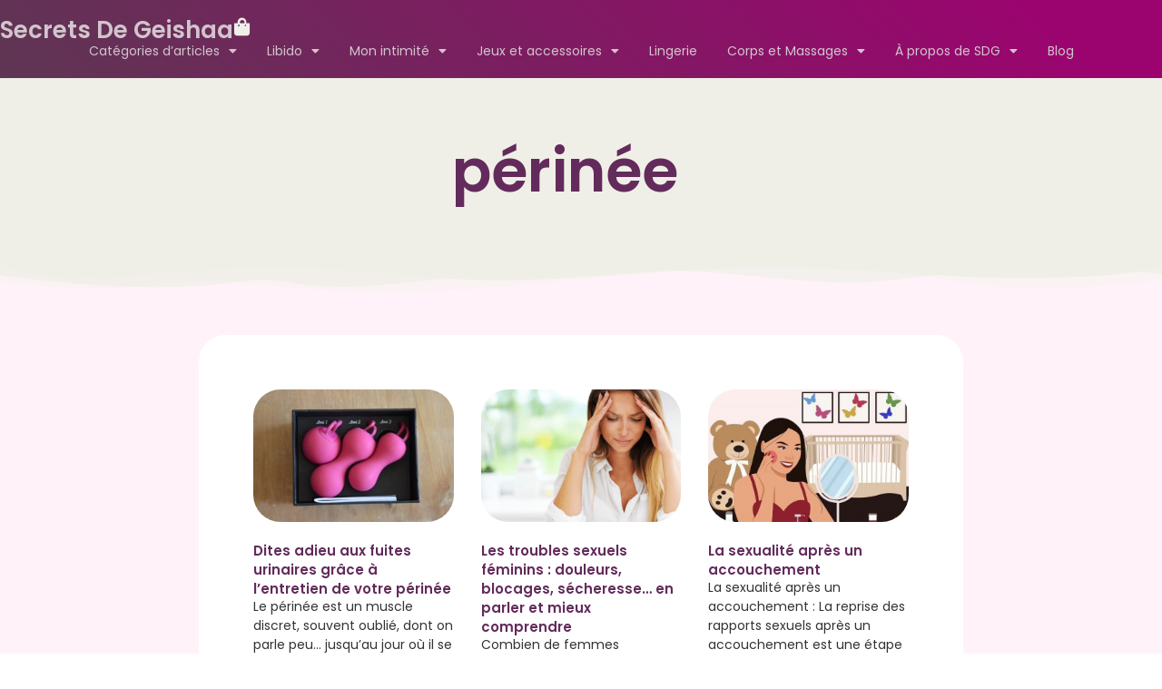

--- FILE ---
content_type: text/html; charset=UTF-8
request_url: https://blog.secretsdegeishaa.com/tag/perinee/
body_size: 15386
content:
<!doctype html>
<html lang="en-US">
<head>
	<meta charset="UTF-8">
	<meta name="viewport" content="width=device-width, initial-scale=1">
	<link rel="profile" href="https://gmpg.org/xfn/11">
	<meta name='robots' content='index, follow, max-image-preview:large, max-snippet:-1, max-video-preview:-1' />

	<!-- This site is optimized with the Yoast SEO plugin v26.8 - https://yoast.com/product/yoast-seo-wordpress/ -->
	<title>Archives des périnée - Secrets de Geishaa</title>
	<link rel="canonical" href="https://blog.secretsdegeishaa.com/tag/perinee/" />
	<link rel="next" href="https://blog.secretsdegeishaa.com/tag/perinee/page/2/" />
	<meta property="og:locale" content="en_US" />
	<meta property="og:type" content="article" />
	<meta property="og:title" content="Archives des périnée - Secrets de Geishaa" />
	<meta property="og:url" content="https://blog.secretsdegeishaa.com/tag/perinee/" />
	<meta property="og:site_name" content="Secrets de Geishaa" />
	<meta name="twitter:card" content="summary_large_image" />
	<script type="application/ld+json" class="yoast-schema-graph">{"@context":"https://schema.org","@graph":[{"@type":"CollectionPage","@id":"https://blog.secretsdegeishaa.com/tag/perinee/","url":"https://blog.secretsdegeishaa.com/tag/perinee/","name":"Archives des périnée - Secrets de Geishaa","isPartOf":{"@id":"https://blog.secretsdegeishaa.com/#website"},"primaryImageOfPage":{"@id":"https://blog.secretsdegeishaa.com/tag/perinee/#primaryimage"},"image":{"@id":"https://blog.secretsdegeishaa.com/tag/perinee/#primaryimage"},"thumbnailUrl":"https://blog.secretsdegeishaa.com/wp-content/uploads/2021/03/c90a2e401462e4b207b936b6a1ef4749.jpg","breadcrumb":{"@id":"https://blog.secretsdegeishaa.com/tag/perinee/#breadcrumb"},"inLanguage":"en-US"},{"@type":"ImageObject","inLanguage":"en-US","@id":"https://blog.secretsdegeishaa.com/tag/perinee/#primaryimage","url":"https://blog.secretsdegeishaa.com/wp-content/uploads/2021/03/c90a2e401462e4b207b936b6a1ef4749.jpg","contentUrl":"https://blog.secretsdegeishaa.com/wp-content/uploads/2021/03/c90a2e401462e4b207b936b6a1ef4749.jpg","width":564,"height":373},{"@type":"BreadcrumbList","@id":"https://blog.secretsdegeishaa.com/tag/perinee/#breadcrumb","itemListElement":[{"@type":"ListItem","position":1,"name":"Accueil","item":"https://blog.secretsdegeishaa.com/"},{"@type":"ListItem","position":2,"name":"périnée"}]},{"@type":"WebSite","@id":"https://blog.secretsdegeishaa.com/#website","url":"https://blog.secretsdegeishaa.com/","name":"Secrets de Geishaa","description":"Pimentez votre sexualité avec nos idées et accessoires intime","publisher":{"@id":"https://blog.secretsdegeishaa.com/#organization"},"potentialAction":[{"@type":"SearchAction","target":{"@type":"EntryPoint","urlTemplate":"https://blog.secretsdegeishaa.com/?s={search_term_string}"},"query-input":{"@type":"PropertyValueSpecification","valueRequired":true,"valueName":"search_term_string"}}],"inLanguage":"en-US"},{"@type":"Organization","@id":"https://blog.secretsdegeishaa.com/#organization","name":"Secrets de Geishaa","url":"https://blog.secretsdegeishaa.com/","logo":{"@type":"ImageObject","inLanguage":"en-US","@id":"https://blog.secretsdegeishaa.com/#/schema/logo/image/","url":"https://blog.secretsdegeishaa.com/wp-content/uploads/2021/03/logo.png","contentUrl":"https://blog.secretsdegeishaa.com/wp-content/uploads/2021/03/logo.png","width":200,"height":70,"caption":"Secrets de Geishaa"},"image":{"@id":"https://blog.secretsdegeishaa.com/#/schema/logo/image/"},"sameAs":["https://www.facebook.com/Secrets-de-geishas-192023174649903","https://www.instagram.com/secrets_de_geishaa/"]}]}</script>
	<!-- / Yoast SEO plugin. -->


<link rel="alternate" type="application/rss+xml" title="Secrets de Geishaa &raquo; Feed" href="https://blog.secretsdegeishaa.com/feed/" />
<link rel="alternate" type="application/rss+xml" title="Secrets de Geishaa &raquo; périnée Tag Feed" href="https://blog.secretsdegeishaa.com/tag/perinee/feed/" />
<style id='wp-img-auto-sizes-contain-inline-css'>
img:is([sizes=auto i],[sizes^="auto," i]){contain-intrinsic-size:3000px 1500px}
/*# sourceURL=wp-img-auto-sizes-contain-inline-css */
</style>
<style id='wp-emoji-styles-inline-css'>

	img.wp-smiley, img.emoji {
		display: inline !important;
		border: none !important;
		box-shadow: none !important;
		height: 1em !important;
		width: 1em !important;
		margin: 0 0.07em !important;
		vertical-align: -0.1em !important;
		background: none !important;
		padding: 0 !important;
	}
/*# sourceURL=wp-emoji-styles-inline-css */
</style>
<link rel='stylesheet' id='wp-block-library-css' href='https://blog.secretsdegeishaa.com/wp-includes/css/dist/block-library/style.min.css?ver=6.9' media='all' />
<style id='global-styles-inline-css'>
:root{--wp--preset--aspect-ratio--square: 1;--wp--preset--aspect-ratio--4-3: 4/3;--wp--preset--aspect-ratio--3-4: 3/4;--wp--preset--aspect-ratio--3-2: 3/2;--wp--preset--aspect-ratio--2-3: 2/3;--wp--preset--aspect-ratio--16-9: 16/9;--wp--preset--aspect-ratio--9-16: 9/16;--wp--preset--color--black: #000000;--wp--preset--color--cyan-bluish-gray: #abb8c3;--wp--preset--color--white: #ffffff;--wp--preset--color--pale-pink: #f78da7;--wp--preset--color--vivid-red: #cf2e2e;--wp--preset--color--luminous-vivid-orange: #ff6900;--wp--preset--color--luminous-vivid-amber: #fcb900;--wp--preset--color--light-green-cyan: #7bdcb5;--wp--preset--color--vivid-green-cyan: #00d084;--wp--preset--color--pale-cyan-blue: #8ed1fc;--wp--preset--color--vivid-cyan-blue: #0693e3;--wp--preset--color--vivid-purple: #9b51e0;--wp--preset--gradient--vivid-cyan-blue-to-vivid-purple: linear-gradient(135deg,rgb(6,147,227) 0%,rgb(155,81,224) 100%);--wp--preset--gradient--light-green-cyan-to-vivid-green-cyan: linear-gradient(135deg,rgb(122,220,180) 0%,rgb(0,208,130) 100%);--wp--preset--gradient--luminous-vivid-amber-to-luminous-vivid-orange: linear-gradient(135deg,rgb(252,185,0) 0%,rgb(255,105,0) 100%);--wp--preset--gradient--luminous-vivid-orange-to-vivid-red: linear-gradient(135deg,rgb(255,105,0) 0%,rgb(207,46,46) 100%);--wp--preset--gradient--very-light-gray-to-cyan-bluish-gray: linear-gradient(135deg,rgb(238,238,238) 0%,rgb(169,184,195) 100%);--wp--preset--gradient--cool-to-warm-spectrum: linear-gradient(135deg,rgb(74,234,220) 0%,rgb(151,120,209) 20%,rgb(207,42,186) 40%,rgb(238,44,130) 60%,rgb(251,105,98) 80%,rgb(254,248,76) 100%);--wp--preset--gradient--blush-light-purple: linear-gradient(135deg,rgb(255,206,236) 0%,rgb(152,150,240) 100%);--wp--preset--gradient--blush-bordeaux: linear-gradient(135deg,rgb(254,205,165) 0%,rgb(254,45,45) 50%,rgb(107,0,62) 100%);--wp--preset--gradient--luminous-dusk: linear-gradient(135deg,rgb(255,203,112) 0%,rgb(199,81,192) 50%,rgb(65,88,208) 100%);--wp--preset--gradient--pale-ocean: linear-gradient(135deg,rgb(255,245,203) 0%,rgb(182,227,212) 50%,rgb(51,167,181) 100%);--wp--preset--gradient--electric-grass: linear-gradient(135deg,rgb(202,248,128) 0%,rgb(113,206,126) 100%);--wp--preset--gradient--midnight: linear-gradient(135deg,rgb(2,3,129) 0%,rgb(40,116,252) 100%);--wp--preset--font-size--small: 13px;--wp--preset--font-size--medium: 20px;--wp--preset--font-size--large: 36px;--wp--preset--font-size--x-large: 42px;--wp--preset--spacing--20: 0.44rem;--wp--preset--spacing--30: 0.67rem;--wp--preset--spacing--40: 1rem;--wp--preset--spacing--50: 1.5rem;--wp--preset--spacing--60: 2.25rem;--wp--preset--spacing--70: 3.38rem;--wp--preset--spacing--80: 5.06rem;--wp--preset--shadow--natural: 6px 6px 9px rgba(0, 0, 0, 0.2);--wp--preset--shadow--deep: 12px 12px 50px rgba(0, 0, 0, 0.4);--wp--preset--shadow--sharp: 6px 6px 0px rgba(0, 0, 0, 0.2);--wp--preset--shadow--outlined: 6px 6px 0px -3px rgb(255, 255, 255), 6px 6px rgb(0, 0, 0);--wp--preset--shadow--crisp: 6px 6px 0px rgb(0, 0, 0);}:root { --wp--style--global--content-size: 800px;--wp--style--global--wide-size: 1200px; }:where(body) { margin: 0; }.wp-site-blocks > .alignleft { float: left; margin-right: 2em; }.wp-site-blocks > .alignright { float: right; margin-left: 2em; }.wp-site-blocks > .aligncenter { justify-content: center; margin-left: auto; margin-right: auto; }:where(.wp-site-blocks) > * { margin-block-start: 24px; margin-block-end: 0; }:where(.wp-site-blocks) > :first-child { margin-block-start: 0; }:where(.wp-site-blocks) > :last-child { margin-block-end: 0; }:root { --wp--style--block-gap: 24px; }:root :where(.is-layout-flow) > :first-child{margin-block-start: 0;}:root :where(.is-layout-flow) > :last-child{margin-block-end: 0;}:root :where(.is-layout-flow) > *{margin-block-start: 24px;margin-block-end: 0;}:root :where(.is-layout-constrained) > :first-child{margin-block-start: 0;}:root :where(.is-layout-constrained) > :last-child{margin-block-end: 0;}:root :where(.is-layout-constrained) > *{margin-block-start: 24px;margin-block-end: 0;}:root :where(.is-layout-flex){gap: 24px;}:root :where(.is-layout-grid){gap: 24px;}.is-layout-flow > .alignleft{float: left;margin-inline-start: 0;margin-inline-end: 2em;}.is-layout-flow > .alignright{float: right;margin-inline-start: 2em;margin-inline-end: 0;}.is-layout-flow > .aligncenter{margin-left: auto !important;margin-right: auto !important;}.is-layout-constrained > .alignleft{float: left;margin-inline-start: 0;margin-inline-end: 2em;}.is-layout-constrained > .alignright{float: right;margin-inline-start: 2em;margin-inline-end: 0;}.is-layout-constrained > .aligncenter{margin-left: auto !important;margin-right: auto !important;}.is-layout-constrained > :where(:not(.alignleft):not(.alignright):not(.alignfull)){max-width: var(--wp--style--global--content-size);margin-left: auto !important;margin-right: auto !important;}.is-layout-constrained > .alignwide{max-width: var(--wp--style--global--wide-size);}body .is-layout-flex{display: flex;}.is-layout-flex{flex-wrap: wrap;align-items: center;}.is-layout-flex > :is(*, div){margin: 0;}body .is-layout-grid{display: grid;}.is-layout-grid > :is(*, div){margin: 0;}body{padding-top: 0px;padding-right: 0px;padding-bottom: 0px;padding-left: 0px;}a:where(:not(.wp-element-button)){text-decoration: underline;}:root :where(.wp-element-button, .wp-block-button__link){background-color: #32373c;border-width: 0;color: #fff;font-family: inherit;font-size: inherit;font-style: inherit;font-weight: inherit;letter-spacing: inherit;line-height: inherit;padding-top: calc(0.667em + 2px);padding-right: calc(1.333em + 2px);padding-bottom: calc(0.667em + 2px);padding-left: calc(1.333em + 2px);text-decoration: none;text-transform: inherit;}.has-black-color{color: var(--wp--preset--color--black) !important;}.has-cyan-bluish-gray-color{color: var(--wp--preset--color--cyan-bluish-gray) !important;}.has-white-color{color: var(--wp--preset--color--white) !important;}.has-pale-pink-color{color: var(--wp--preset--color--pale-pink) !important;}.has-vivid-red-color{color: var(--wp--preset--color--vivid-red) !important;}.has-luminous-vivid-orange-color{color: var(--wp--preset--color--luminous-vivid-orange) !important;}.has-luminous-vivid-amber-color{color: var(--wp--preset--color--luminous-vivid-amber) !important;}.has-light-green-cyan-color{color: var(--wp--preset--color--light-green-cyan) !important;}.has-vivid-green-cyan-color{color: var(--wp--preset--color--vivid-green-cyan) !important;}.has-pale-cyan-blue-color{color: var(--wp--preset--color--pale-cyan-blue) !important;}.has-vivid-cyan-blue-color{color: var(--wp--preset--color--vivid-cyan-blue) !important;}.has-vivid-purple-color{color: var(--wp--preset--color--vivid-purple) !important;}.has-black-background-color{background-color: var(--wp--preset--color--black) !important;}.has-cyan-bluish-gray-background-color{background-color: var(--wp--preset--color--cyan-bluish-gray) !important;}.has-white-background-color{background-color: var(--wp--preset--color--white) !important;}.has-pale-pink-background-color{background-color: var(--wp--preset--color--pale-pink) !important;}.has-vivid-red-background-color{background-color: var(--wp--preset--color--vivid-red) !important;}.has-luminous-vivid-orange-background-color{background-color: var(--wp--preset--color--luminous-vivid-orange) !important;}.has-luminous-vivid-amber-background-color{background-color: var(--wp--preset--color--luminous-vivid-amber) !important;}.has-light-green-cyan-background-color{background-color: var(--wp--preset--color--light-green-cyan) !important;}.has-vivid-green-cyan-background-color{background-color: var(--wp--preset--color--vivid-green-cyan) !important;}.has-pale-cyan-blue-background-color{background-color: var(--wp--preset--color--pale-cyan-blue) !important;}.has-vivid-cyan-blue-background-color{background-color: var(--wp--preset--color--vivid-cyan-blue) !important;}.has-vivid-purple-background-color{background-color: var(--wp--preset--color--vivid-purple) !important;}.has-black-border-color{border-color: var(--wp--preset--color--black) !important;}.has-cyan-bluish-gray-border-color{border-color: var(--wp--preset--color--cyan-bluish-gray) !important;}.has-white-border-color{border-color: var(--wp--preset--color--white) !important;}.has-pale-pink-border-color{border-color: var(--wp--preset--color--pale-pink) !important;}.has-vivid-red-border-color{border-color: var(--wp--preset--color--vivid-red) !important;}.has-luminous-vivid-orange-border-color{border-color: var(--wp--preset--color--luminous-vivid-orange) !important;}.has-luminous-vivid-amber-border-color{border-color: var(--wp--preset--color--luminous-vivid-amber) !important;}.has-light-green-cyan-border-color{border-color: var(--wp--preset--color--light-green-cyan) !important;}.has-vivid-green-cyan-border-color{border-color: var(--wp--preset--color--vivid-green-cyan) !important;}.has-pale-cyan-blue-border-color{border-color: var(--wp--preset--color--pale-cyan-blue) !important;}.has-vivid-cyan-blue-border-color{border-color: var(--wp--preset--color--vivid-cyan-blue) !important;}.has-vivid-purple-border-color{border-color: var(--wp--preset--color--vivid-purple) !important;}.has-vivid-cyan-blue-to-vivid-purple-gradient-background{background: var(--wp--preset--gradient--vivid-cyan-blue-to-vivid-purple) !important;}.has-light-green-cyan-to-vivid-green-cyan-gradient-background{background: var(--wp--preset--gradient--light-green-cyan-to-vivid-green-cyan) !important;}.has-luminous-vivid-amber-to-luminous-vivid-orange-gradient-background{background: var(--wp--preset--gradient--luminous-vivid-amber-to-luminous-vivid-orange) !important;}.has-luminous-vivid-orange-to-vivid-red-gradient-background{background: var(--wp--preset--gradient--luminous-vivid-orange-to-vivid-red) !important;}.has-very-light-gray-to-cyan-bluish-gray-gradient-background{background: var(--wp--preset--gradient--very-light-gray-to-cyan-bluish-gray) !important;}.has-cool-to-warm-spectrum-gradient-background{background: var(--wp--preset--gradient--cool-to-warm-spectrum) !important;}.has-blush-light-purple-gradient-background{background: var(--wp--preset--gradient--blush-light-purple) !important;}.has-blush-bordeaux-gradient-background{background: var(--wp--preset--gradient--blush-bordeaux) !important;}.has-luminous-dusk-gradient-background{background: var(--wp--preset--gradient--luminous-dusk) !important;}.has-pale-ocean-gradient-background{background: var(--wp--preset--gradient--pale-ocean) !important;}.has-electric-grass-gradient-background{background: var(--wp--preset--gradient--electric-grass) !important;}.has-midnight-gradient-background{background: var(--wp--preset--gradient--midnight) !important;}.has-small-font-size{font-size: var(--wp--preset--font-size--small) !important;}.has-medium-font-size{font-size: var(--wp--preset--font-size--medium) !important;}.has-large-font-size{font-size: var(--wp--preset--font-size--large) !important;}.has-x-large-font-size{font-size: var(--wp--preset--font-size--x-large) !important;}
:root :where(.wp-block-pullquote){font-size: 1.5em;line-height: 1.6;}
/*# sourceURL=global-styles-inline-css */
</style>
<link rel='stylesheet' id='contact-form-7-css' href='https://blog.secretsdegeishaa.com/wp-content/plugins/contact-form-7/includes/css/styles.css?ver=6.1.4' media='all' />
<link rel='stylesheet' id='wpa-css-css' href='https://blog.secretsdegeishaa.com/wp-content/plugins/honeypot/includes/css/wpa.css?ver=2.3.04' media='all' />
<link rel='stylesheet' id='hello-elementor-css' href='https://blog.secretsdegeishaa.com/wp-content/themes/hello-elementor/assets/css/reset.css?ver=3.4.5' media='all' />
<link rel='stylesheet' id='hello-elementor-theme-style-css' href='https://blog.secretsdegeishaa.com/wp-content/themes/hello-elementor/assets/css/theme.css?ver=3.4.5' media='all' />
<link rel='stylesheet' id='hello-elementor-header-footer-css' href='https://blog.secretsdegeishaa.com/wp-content/themes/hello-elementor/assets/css/header-footer.css?ver=3.4.5' media='all' />
<link rel='stylesheet' id='elementor-frontend-css' href='https://blog.secretsdegeishaa.com/wp-content/plugins/elementor/assets/css/frontend.min.css?ver=3.34.2' media='all' />
<link rel='stylesheet' id='widget-heading-css' href='https://blog.secretsdegeishaa.com/wp-content/plugins/elementor/assets/css/widget-heading.min.css?ver=3.34.2' media='all' />
<link rel='stylesheet' id='widget-nav-menu-css' href='https://blog.secretsdegeishaa.com/wp-content/plugins/elementor-pro/assets/css/widget-nav-menu.min.css?ver=3.31.2' media='all' />
<link rel='stylesheet' id='widget-posts-css' href='https://blog.secretsdegeishaa.com/wp-content/plugins/elementor-pro/assets/css/widget-posts.min.css?ver=3.31.2' media='all' />
<link rel='stylesheet' id='e-shapes-css' href='https://blog.secretsdegeishaa.com/wp-content/plugins/elementor/assets/css/conditionals/shapes.min.css?ver=3.34.2' media='all' />
<link rel='stylesheet' id='elementor-icons-css' href='https://blog.secretsdegeishaa.com/wp-content/plugins/elementor/assets/lib/eicons/css/elementor-icons.min.css?ver=5.46.0' media='all' />
<link rel='stylesheet' id='elementor-post-3223-css' href='https://blog.secretsdegeishaa.com/wp-content/uploads/elementor/css/post-3223.css?ver=1769124248' media='all' />
<link rel='stylesheet' id='elementor-post-3613-css' href='https://blog.secretsdegeishaa.com/wp-content/uploads/elementor/css/post-3613.css?ver=1769124249' media='all' />
<link rel='stylesheet' id='elementor-post-3683-css' href='https://blog.secretsdegeishaa.com/wp-content/uploads/elementor/css/post-3683.css?ver=1769124249' media='all' />
<link rel='stylesheet' id='elementor-gf-poppins-css' href='https://fonts.googleapis.com/css?family=Poppins:100,100italic,200,200italic,300,300italic,400,400italic,500,500italic,600,600italic,700,700italic,800,800italic,900,900italic&#038;display=auto' media='all' />
<link rel='stylesheet' id='elementor-icons-shared-0-css' href='https://blog.secretsdegeishaa.com/wp-content/plugins/elementor/assets/lib/font-awesome/css/fontawesome.min.css?ver=5.15.3' media='all' />
<link rel='stylesheet' id='elementor-icons-fa-solid-css' href='https://blog.secretsdegeishaa.com/wp-content/plugins/elementor/assets/lib/font-awesome/css/solid.min.css?ver=5.15.3' media='all' />
<script src="https://blog.secretsdegeishaa.com/wp-includes/js/jquery/jquery.min.js?ver=3.7.1" id="jquery-core-js"></script>
<script src="https://blog.secretsdegeishaa.com/wp-includes/js/jquery/jquery-migrate.min.js?ver=3.4.1" id="jquery-migrate-js"></script>
<link rel="https://api.w.org/" href="https://blog.secretsdegeishaa.com/wp-json/" /><link rel="alternate" title="JSON" type="application/json" href="https://blog.secretsdegeishaa.com/wp-json/wp/v2/tags/134" /><link rel="EditURI" type="application/rsd+xml" title="RSD" href="https://blog.secretsdegeishaa.com/xmlrpc.php?rsd" />
<meta name="generator" content="WordPress 6.9" />
<meta name="generator" content="Elementor 3.34.2; features: additional_custom_breakpoints; settings: css_print_method-external, google_font-enabled, font_display-auto">
			<style>
				.e-con.e-parent:nth-of-type(n+4):not(.e-lazyloaded):not(.e-no-lazyload),
				.e-con.e-parent:nth-of-type(n+4):not(.e-lazyloaded):not(.e-no-lazyload) * {
					background-image: none !important;
				}
				@media screen and (max-height: 1024px) {
					.e-con.e-parent:nth-of-type(n+3):not(.e-lazyloaded):not(.e-no-lazyload),
					.e-con.e-parent:nth-of-type(n+3):not(.e-lazyloaded):not(.e-no-lazyload) * {
						background-image: none !important;
					}
				}
				@media screen and (max-height: 640px) {
					.e-con.e-parent:nth-of-type(n+2):not(.e-lazyloaded):not(.e-no-lazyload),
					.e-con.e-parent:nth-of-type(n+2):not(.e-lazyloaded):not(.e-no-lazyload) * {
						background-image: none !important;
					}
				}
			</style>
			<link rel="icon" href="https://blog.secretsdegeishaa.com/wp-content/uploads/2021/03/cropped-favicon-100x100.png" sizes="32x32" />
<link rel="icon" href="https://blog.secretsdegeishaa.com/wp-content/uploads/2021/03/cropped-favicon-300x300.png" sizes="192x192" />
<link rel="apple-touch-icon" href="https://blog.secretsdegeishaa.com/wp-content/uploads/2021/03/cropped-favicon-180x180.png" />
<meta name="msapplication-TileImage" content="https://blog.secretsdegeishaa.com/wp-content/uploads/2021/03/cropped-favicon-300x300.png" />
</head>
<body class="archive tag tag-perinee tag-134 wp-embed-responsive wp-theme-hello-elementor hello-elementor-default elementor-page-3683 elementor-default elementor-template-full-width elementor-kit-3223">


<a class="skip-link screen-reader-text" href="#content">Skip to content</a>

		<header data-elementor-type="header" data-elementor-id="3613" class="elementor elementor-3613 elementor-location-header" data-elementor-post-type="elementor_library">
			<div class="elementor-element elementor-element-f7f0a2b e-con-full e-flex e-con e-parent" data-id="f7f0a2b" data-element_type="container" data-settings="{&quot;background_background&quot;:&quot;gradient&quot;}">
		<div class="elementor-element elementor-element-152e321 e-con-full e-flex e-con e-child" data-id="152e321" data-element_type="container">
		<div class="elementor-element elementor-element-891ae77 e-con-full e-flex e-con e-child" data-id="891ae77" data-element_type="container">
				<div class="elementor-element elementor-element-b23e46a elementor-widget elementor-widget-heading" data-id="b23e46a" data-element_type="widget" data-widget_type="heading.default">
				<div class="elementor-widget-container">
					<h2 class="elementor-heading-title elementor-size-default"><a href="https://blog.secretsdegeishaa.com/">Secrets De Geishaa</a></h2>				</div>
				</div>
				<div class="elementor-element elementor-element-d931bcc elementor-view-default elementor-widget elementor-widget-icon" data-id="d931bcc" data-element_type="widget" data-widget_type="icon.default">
				<div class="elementor-widget-container">
							<div class="elementor-icon-wrapper">
			<a class="elementor-icon" href="https://secretsdegeishaa.com/cart">
			<i aria-hidden="true" class="fas fa-shopping-bag"></i>			</a>
		</div>
						</div>
				</div>
				</div>
				<div class="elementor-element elementor-element-6a91f19 elementor-nav-menu__align-center elementor-nav-menu--stretch elementor-nav-menu__text-align-center elementor-nav-menu--dropdown-tablet elementor-nav-menu--toggle elementor-nav-menu--burger elementor-widget elementor-widget-nav-menu" data-id="6a91f19" data-element_type="widget" data-settings="{&quot;full_width&quot;:&quot;stretch&quot;,&quot;layout&quot;:&quot;horizontal&quot;,&quot;submenu_icon&quot;:{&quot;value&quot;:&quot;&lt;i class=\&quot;fas fa-caret-down\&quot;&gt;&lt;\/i&gt;&quot;,&quot;library&quot;:&quot;fa-solid&quot;},&quot;toggle&quot;:&quot;burger&quot;}" data-widget_type="nav-menu.default">
				<div class="elementor-widget-container">
								<nav aria-label="Menu" class="elementor-nav-menu--main elementor-nav-menu__container elementor-nav-menu--layout-horizontal e--pointer-underline e--animation-fade">
				<ul id="menu-1-6a91f19" class="elementor-nav-menu"><li class="menu-item menu-item-type-custom menu-item-object-custom menu-item-has-children menu-item-3699"><a href="#" class="elementor-item elementor-item-anchor">Catégories d&#8217;articles</a>
<ul class="sub-menu elementor-nav-menu--dropdown">
	<li class="menu-item menu-item-type-taxonomy menu-item-object-category menu-item-3703"><a href="https://blog.secretsdegeishaa.com/category/anatomie/" class="elementor-sub-item">Anatomie</a></li>
	<li class="menu-item menu-item-type-taxonomy menu-item-object-category menu-item-3700"><a href="https://blog.secretsdegeishaa.com/category/astuces-et-conseils/" class="elementor-sub-item">Astuces et conseils</a></li>
	<li class="menu-item menu-item-type-taxonomy menu-item-object-category menu-item-3707"><a href="https://blog.secretsdegeishaa.com/category/hygiene-intime/" class="elementor-sub-item">Hygiène intime</a></li>
	<li class="menu-item menu-item-type-taxonomy menu-item-object-category menu-item-3706"><a href="https://blog.secretsdegeishaa.com/category/pratiques-sexuelles/" class="elementor-sub-item">Pratiques sexuelles</a></li>
	<li class="menu-item menu-item-type-taxonomy menu-item-object-category menu-item-3708"><a href="https://blog.secretsdegeishaa.com/category/libido/" class="elementor-sub-item">Libido</a></li>
	<li class="menu-item menu-item-type-taxonomy menu-item-object-category menu-item-3702"><a href="https://blog.secretsdegeishaa.com/category/sante/" class="elementor-sub-item">Santé</a></li>
	<li class="menu-item menu-item-type-taxonomy menu-item-object-category menu-item-3701"><a href="https://blog.secretsdegeishaa.com/category/sexualite-societe/" class="elementor-sub-item">Sexualité &amp; société</a></li>
	<li class="menu-item menu-item-type-taxonomy menu-item-object-category menu-item-3705"><a href="https://blog.secretsdegeishaa.com/category/troubles-sexuels/" class="elementor-sub-item">Troubles sexuels</a></li>
	<li class="menu-item menu-item-type-taxonomy menu-item-object-category menu-item-3709"><a href="https://blog.secretsdegeishaa.com/category/evenements/" class="elementor-sub-item">Zoom sur nos évènements</a></li>
	<li class="menu-item menu-item-type-taxonomy menu-item-object-category menu-item-3704"><a href="https://blog.secretsdegeishaa.com/category/zoom-sur-nos-produits/" class="elementor-sub-item">Zoom sur nos produits</a></li>
</ul>
</li>
<li class="menu-item menu-item-type-custom menu-item-object-custom menu-item-has-children menu-item-3620"><a href="#" class="elementor-item elementor-item-anchor">Libido</a>
<ul class="sub-menu elementor-nav-menu--dropdown">
	<li class="menu-item menu-item-type-custom menu-item-object-custom menu-item-3619"><a href="https://secretsdegeishaa.com/collections/ma-libido-moi" class="elementor-sub-item">Libido femme</a></li>
	<li class="menu-item menu-item-type-custom menu-item-object-custom menu-item-3621"><a href="https://secretsdegeishaa.com/collections/libido-homme" class="elementor-sub-item">Libido homme</a></li>
	<li class="menu-item menu-item-type-custom menu-item-object-custom menu-item-3622"><a href="https://secretsdegeishaa.com/collections/plaisir-intime" class="elementor-sub-item">Plaisir intime</a></li>
</ul>
</li>
<li class="menu-item menu-item-type-custom menu-item-object-custom menu-item-has-children menu-item-3623"><a href="#" class="elementor-item elementor-item-anchor">Mon intimité</a>
<ul class="sub-menu elementor-nav-menu--dropdown">
	<li class="menu-item menu-item-type-custom menu-item-object-custom menu-item-3624"><a href="https://secretsdegeishaa.com/collections/lubrifiant-a-base-deau-hydratant" class="elementor-sub-item">Lubrifiants eau et silicone</a></li>
</ul>
</li>
<li class="menu-item menu-item-type-custom menu-item-object-custom menu-item-has-children menu-item-3625"><a href="#" class="elementor-item elementor-item-anchor">Jeux et accessoires</a>
<ul class="sub-menu elementor-nav-menu--dropdown">
	<li class="menu-item menu-item-type-custom menu-item-object-custom menu-item-3626"><a href="https://secretsdegeishaa.com/collections/jeux" class="elementor-sub-item">Jeux coquins</a></li>
	<li class="menu-item menu-item-type-custom menu-item-object-custom menu-item-3627"><a href="https://secretsdegeishaa.com/collections/sextoys" class="elementor-sub-item">Sextoys</a></li>
	<li class="menu-item menu-item-type-custom menu-item-object-custom menu-item-3628"><a href="https://secretsdegeishaa.com/collections/sexe-oral" class="elementor-sub-item">Sex oral</a></li>
</ul>
</li>
<li class="menu-item menu-item-type-custom menu-item-object-custom menu-item-3629"><a href="https://secretsdegeishaa.com/collections/lingerie" class="elementor-item">Lingerie</a></li>
<li class="menu-item menu-item-type-custom menu-item-object-custom menu-item-has-children menu-item-3630"><a href="#" class="elementor-item elementor-item-anchor">Corps et Massages</a>
<ul class="sub-menu elementor-nav-menu--dropdown">
	<li class="menu-item menu-item-type-custom menu-item-object-custom menu-item-3631"><a href="https://secretsdegeishaa.com/collections/soin-de-corps" class="elementor-sub-item">Soins du corps</a></li>
</ul>
</li>
<li class="menu-item menu-item-type-custom menu-item-object-custom menu-item-has-children menu-item-3632"><a href="#" class="elementor-item elementor-item-anchor">À propos de SDG</a>
<ul class="sub-menu elementor-nav-menu--dropdown">
	<li class="menu-item menu-item-type-custom menu-item-object-custom menu-item-3633"><a href="https://secretsdegeishaa.com/collections/la-collection-secrets-de-geishaa" class="elementor-sub-item">La gamme Secrets de geishaa</a></li>
	<li class="menu-item menu-item-type-custom menu-item-object-custom menu-item-3634"><a href="https://secretsdegeishaa.com/pages/a-propos-de-nous" class="elementor-sub-item">Qui sommes-nous ?</a></li>
</ul>
</li>
<li class="menu-item menu-item-type-custom menu-item-object-custom menu-item-home menu-item-3643"><a href="https://blog.secretsdegeishaa.com/" class="elementor-item">Blog</a></li>
</ul>			</nav>
					<div class="elementor-menu-toggle" role="button" tabindex="0" aria-label="Menu Toggle" aria-expanded="false">
			<i aria-hidden="true" role="presentation" class="elementor-menu-toggle__icon--open eicon-menu-bar"></i><i aria-hidden="true" role="presentation" class="elementor-menu-toggle__icon--close eicon-close"></i>		</div>
					<nav class="elementor-nav-menu--dropdown elementor-nav-menu__container" aria-hidden="true">
				<ul id="menu-2-6a91f19" class="elementor-nav-menu"><li class="menu-item menu-item-type-custom menu-item-object-custom menu-item-has-children menu-item-3699"><a href="#" class="elementor-item elementor-item-anchor" tabindex="-1">Catégories d&#8217;articles</a>
<ul class="sub-menu elementor-nav-menu--dropdown">
	<li class="menu-item menu-item-type-taxonomy menu-item-object-category menu-item-3703"><a href="https://blog.secretsdegeishaa.com/category/anatomie/" class="elementor-sub-item" tabindex="-1">Anatomie</a></li>
	<li class="menu-item menu-item-type-taxonomy menu-item-object-category menu-item-3700"><a href="https://blog.secretsdegeishaa.com/category/astuces-et-conseils/" class="elementor-sub-item" tabindex="-1">Astuces et conseils</a></li>
	<li class="menu-item menu-item-type-taxonomy menu-item-object-category menu-item-3707"><a href="https://blog.secretsdegeishaa.com/category/hygiene-intime/" class="elementor-sub-item" tabindex="-1">Hygiène intime</a></li>
	<li class="menu-item menu-item-type-taxonomy menu-item-object-category menu-item-3706"><a href="https://blog.secretsdegeishaa.com/category/pratiques-sexuelles/" class="elementor-sub-item" tabindex="-1">Pratiques sexuelles</a></li>
	<li class="menu-item menu-item-type-taxonomy menu-item-object-category menu-item-3708"><a href="https://blog.secretsdegeishaa.com/category/libido/" class="elementor-sub-item" tabindex="-1">Libido</a></li>
	<li class="menu-item menu-item-type-taxonomy menu-item-object-category menu-item-3702"><a href="https://blog.secretsdegeishaa.com/category/sante/" class="elementor-sub-item" tabindex="-1">Santé</a></li>
	<li class="menu-item menu-item-type-taxonomy menu-item-object-category menu-item-3701"><a href="https://blog.secretsdegeishaa.com/category/sexualite-societe/" class="elementor-sub-item" tabindex="-1">Sexualité &amp; société</a></li>
	<li class="menu-item menu-item-type-taxonomy menu-item-object-category menu-item-3705"><a href="https://blog.secretsdegeishaa.com/category/troubles-sexuels/" class="elementor-sub-item" tabindex="-1">Troubles sexuels</a></li>
	<li class="menu-item menu-item-type-taxonomy menu-item-object-category menu-item-3709"><a href="https://blog.secretsdegeishaa.com/category/evenements/" class="elementor-sub-item" tabindex="-1">Zoom sur nos évènements</a></li>
	<li class="menu-item menu-item-type-taxonomy menu-item-object-category menu-item-3704"><a href="https://blog.secretsdegeishaa.com/category/zoom-sur-nos-produits/" class="elementor-sub-item" tabindex="-1">Zoom sur nos produits</a></li>
</ul>
</li>
<li class="menu-item menu-item-type-custom menu-item-object-custom menu-item-has-children menu-item-3620"><a href="#" class="elementor-item elementor-item-anchor" tabindex="-1">Libido</a>
<ul class="sub-menu elementor-nav-menu--dropdown">
	<li class="menu-item menu-item-type-custom menu-item-object-custom menu-item-3619"><a href="https://secretsdegeishaa.com/collections/ma-libido-moi" class="elementor-sub-item" tabindex="-1">Libido femme</a></li>
	<li class="menu-item menu-item-type-custom menu-item-object-custom menu-item-3621"><a href="https://secretsdegeishaa.com/collections/libido-homme" class="elementor-sub-item" tabindex="-1">Libido homme</a></li>
	<li class="menu-item menu-item-type-custom menu-item-object-custom menu-item-3622"><a href="https://secretsdegeishaa.com/collections/plaisir-intime" class="elementor-sub-item" tabindex="-1">Plaisir intime</a></li>
</ul>
</li>
<li class="menu-item menu-item-type-custom menu-item-object-custom menu-item-has-children menu-item-3623"><a href="#" class="elementor-item elementor-item-anchor" tabindex="-1">Mon intimité</a>
<ul class="sub-menu elementor-nav-menu--dropdown">
	<li class="menu-item menu-item-type-custom menu-item-object-custom menu-item-3624"><a href="https://secretsdegeishaa.com/collections/lubrifiant-a-base-deau-hydratant" class="elementor-sub-item" tabindex="-1">Lubrifiants eau et silicone</a></li>
</ul>
</li>
<li class="menu-item menu-item-type-custom menu-item-object-custom menu-item-has-children menu-item-3625"><a href="#" class="elementor-item elementor-item-anchor" tabindex="-1">Jeux et accessoires</a>
<ul class="sub-menu elementor-nav-menu--dropdown">
	<li class="menu-item menu-item-type-custom menu-item-object-custom menu-item-3626"><a href="https://secretsdegeishaa.com/collections/jeux" class="elementor-sub-item" tabindex="-1">Jeux coquins</a></li>
	<li class="menu-item menu-item-type-custom menu-item-object-custom menu-item-3627"><a href="https://secretsdegeishaa.com/collections/sextoys" class="elementor-sub-item" tabindex="-1">Sextoys</a></li>
	<li class="menu-item menu-item-type-custom menu-item-object-custom menu-item-3628"><a href="https://secretsdegeishaa.com/collections/sexe-oral" class="elementor-sub-item" tabindex="-1">Sex oral</a></li>
</ul>
</li>
<li class="menu-item menu-item-type-custom menu-item-object-custom menu-item-3629"><a href="https://secretsdegeishaa.com/collections/lingerie" class="elementor-item" tabindex="-1">Lingerie</a></li>
<li class="menu-item menu-item-type-custom menu-item-object-custom menu-item-has-children menu-item-3630"><a href="#" class="elementor-item elementor-item-anchor" tabindex="-1">Corps et Massages</a>
<ul class="sub-menu elementor-nav-menu--dropdown">
	<li class="menu-item menu-item-type-custom menu-item-object-custom menu-item-3631"><a href="https://secretsdegeishaa.com/collections/soin-de-corps" class="elementor-sub-item" tabindex="-1">Soins du corps</a></li>
</ul>
</li>
<li class="menu-item menu-item-type-custom menu-item-object-custom menu-item-has-children menu-item-3632"><a href="#" class="elementor-item elementor-item-anchor" tabindex="-1">À propos de SDG</a>
<ul class="sub-menu elementor-nav-menu--dropdown">
	<li class="menu-item menu-item-type-custom menu-item-object-custom menu-item-3633"><a href="https://secretsdegeishaa.com/collections/la-collection-secrets-de-geishaa" class="elementor-sub-item" tabindex="-1">La gamme Secrets de geishaa</a></li>
	<li class="menu-item menu-item-type-custom menu-item-object-custom menu-item-3634"><a href="https://secretsdegeishaa.com/pages/a-propos-de-nous" class="elementor-sub-item" tabindex="-1">Qui sommes-nous ?</a></li>
</ul>
</li>
<li class="menu-item menu-item-type-custom menu-item-object-custom menu-item-home menu-item-3643"><a href="https://blog.secretsdegeishaa.com/" class="elementor-item" tabindex="-1">Blog</a></li>
</ul>			</nav>
						</div>
				</div>
				</div>
				</div>
				</header>
				<div data-elementor-type="archive" data-elementor-id="3683" class="elementor elementor-3683 elementor-location-archive" data-elementor-post-type="elementor_library">
			<div class="elementor-element elementor-element-2f51513f e-con-full e-flex e-con e-parent" data-id="2f51513f" data-element_type="container" data-settings="{&quot;background_background&quot;:&quot;classic&quot;}">
		<div class="elementor-element elementor-element-59dc0cfa e-con-full e-flex e-con e-child" data-id="59dc0cfa" data-element_type="container">
				<div class="elementor-element elementor-element-37cdba09 elementor-widget elementor-widget-heading" data-id="37cdba09" data-element_type="widget" data-widget_type="heading.default">
				<div class="elementor-widget-container">
					<h1 class="elementor-heading-title elementor-size-default">périnée</h1>				</div>
				</div>
				</div>
				</div>
		<div class="elementor-element elementor-element-356efe28 e-flex e-con-boxed e-con e-parent" data-id="356efe28" data-element_type="container" data-settings="{&quot;background_background&quot;:&quot;classic&quot;,&quot;shape_divider_top&quot;:&quot;mountains&quot;}">
					<div class="e-con-inner">
				<div class="elementor-shape elementor-shape-top" aria-hidden="true" data-negative="false">
			<svg xmlns="http://www.w3.org/2000/svg" viewBox="0 0 1000 100" preserveAspectRatio="none">
	<path class="elementor-shape-fill" opacity="0.33" d="M473,67.3c-203.9,88.3-263.1-34-320.3,0C66,119.1,0,59.7,0,59.7V0h1000v59.7 c0,0-62.1,26.1-94.9,29.3c-32.8,3.3-62.8-12.3-75.8-22.1C806,49.6,745.3,8.7,694.9,4.7S492.4,59,473,67.3z"/>
	<path class="elementor-shape-fill" opacity="0.66" d="M734,67.3c-45.5,0-77.2-23.2-129.1-39.1c-28.6-8.7-150.3-10.1-254,39.1 s-91.7-34.4-149.2,0C115.7,118.3,0,39.8,0,39.8V0h1000v36.5c0,0-28.2-18.5-92.1-18.5C810.2,18.1,775.7,67.3,734,67.3z"/>
	<path class="elementor-shape-fill" d="M766.1,28.9c-200-57.5-266,65.5-395.1,19.5C242,1.8,242,5.4,184.8,20.6C128,35.8,132.3,44.9,89.9,52.5C28.6,63.7,0,0,0,0 h1000c0,0-9.9,40.9-83.6,48.1S829.6,47,766.1,28.9z"/>
</svg>		</div>
		<div class="elementor-element elementor-element-6d11afd8 e-con-full e-flex e-con e-child" data-id="6d11afd8" data-element_type="container" data-settings="{&quot;background_background&quot;:&quot;classic&quot;}">
				<div class="elementor-element elementor-element-efd97e7 elementor-grid-3 elementor-grid-tablet-2 elementor-grid-mobile-1 elementor-posts--thumbnail-top elementor-widget elementor-widget-archive-posts" data-id="efd97e7" data-element_type="widget" data-settings="{&quot;pagination_type&quot;:&quot;load_more_infinite_scroll&quot;,&quot;archive_classic_columns&quot;:&quot;3&quot;,&quot;archive_classic_columns_tablet&quot;:&quot;2&quot;,&quot;archive_classic_columns_mobile&quot;:&quot;1&quot;,&quot;archive_classic_row_gap&quot;:{&quot;unit&quot;:&quot;px&quot;,&quot;size&quot;:35,&quot;sizes&quot;:[]},&quot;archive_classic_row_gap_tablet&quot;:{&quot;unit&quot;:&quot;px&quot;,&quot;size&quot;:&quot;&quot;,&quot;sizes&quot;:[]},&quot;archive_classic_row_gap_mobile&quot;:{&quot;unit&quot;:&quot;px&quot;,&quot;size&quot;:&quot;&quot;,&quot;sizes&quot;:[]},&quot;load_more_spinner&quot;:{&quot;value&quot;:&quot;fas fa-spinner&quot;,&quot;library&quot;:&quot;fa-solid&quot;}}" data-widget_type="archive-posts.archive_classic">
				<div class="elementor-widget-container">
							<div class="elementor-posts-container elementor-posts elementor-posts--skin-classic elementor-grid" role="list">
				<article class="elementor-post elementor-grid-item post-2330 post type-post status-publish format-standard has-post-thumbnail hentry category-anatomie tag-boules-de-geisha tag-fuites-urinaires tag-jouissance tag-orgasme tag-perinee tag-plaisir tag-sexe" role="listitem">
				<a class="elementor-post__thumbnail__link" href="https://blog.secretsdegeishaa.com/entretenir-son-perinee/" tabindex="-1" >
			<div class="elementor-post__thumbnail"><img fetchpriority="high" width="300" height="198" src="https://blog.secretsdegeishaa.com/wp-content/uploads/2021/03/c90a2e401462e4b207b936b6a1ef4749-300x198.jpg" class="attachment-medium size-medium wp-image-2331" alt="" /></div>
		</a>
				<div class="elementor-post__text">
				<h3 class="elementor-post__title">
			<a href="https://blog.secretsdegeishaa.com/entretenir-son-perinee/" >
				Dites adieu aux fuites urinaires grâce à l&#8217;entretien de votre périnée			</a>
		</h3>
				<div class="elementor-post__excerpt">
			<p>Le périnée est un muscle discret, souvent oublié, dont on parle peu… jusqu’au jour où il se manifeste.Une petite fuite en riant, une sensation de relâchement, un inconfort intime, ou</p>
		</div>
		
		<a class="elementor-post__read-more" href="https://blog.secretsdegeishaa.com/entretenir-son-perinee/" aria-label="Read more about Dites adieu aux fuites urinaires grâce à l&#8217;entretien de votre périnée" tabindex="-1" >
			Découvrir l'article »		</a>

				</div>
				</article>
				<article class="elementor-post elementor-grid-item post-2509 post type-post status-publish format-standard has-post-thumbnail hentry category-troubles-sexuels tag-boule-de-geisha tag-endometriose tag-les-odeurs tag-les-odeurs-vaginal tag-les-regles tag-libido tag-lubrifiant tag-mst tag-orgasme tag-orgasme-vaginal tag-perinee tag-reeducation-du-perinee tag-secheresse-vaginal tag-sida tag-vih" role="listitem">
				<a class="elementor-post__thumbnail__link" href="https://blog.secretsdegeishaa.com/troubles-sexuels-feminins/" tabindex="-1" >
			<div class="elementor-post__thumbnail"><img width="300" height="300" src="https://blog.secretsdegeishaa.com/wp-content/uploads/2021/04/Vivre-son-cycle-avec-8-300x300.png" class="attachment-medium size-medium wp-image-2510" alt="" /></div>
		</a>
				<div class="elementor-post__text">
				<h3 class="elementor-post__title">
			<a href="https://blog.secretsdegeishaa.com/troubles-sexuels-feminins/" >
				Les troubles sexuels féminins : douleurs, blocages, sécheresse… en parler et mieux comprendre			</a>
		</h3>
				<div class="elementor-post__excerpt">
			<p>Combien de femmes souffrent en silence, par pudeur ou par peur de ne pas être comprises par un·e spécialiste, ou même par leur partenaire ? Beaucoup trop. C’est pour cette</p>
		</div>
		
		<a class="elementor-post__read-more" href="https://blog.secretsdegeishaa.com/troubles-sexuels-feminins/" aria-label="Read more about Les troubles sexuels féminins : douleurs, blocages, sécheresse… en parler et mieux comprendre" tabindex="-1" >
			Découvrir l'article »		</a>

				</div>
				</article>
				<article class="elementor-post elementor-grid-item post-2813 post type-post status-publish format-standard has-post-thumbnail hentry category-anatomie category-astuces-et-conseils category-sante tag-accouchement tag-bebe tag-maternite tag-parents tag-perinee" role="listitem">
				<a class="elementor-post__thumbnail__link" href="https://blog.secretsdegeishaa.com/la-sexualite-apres-un-accouchement/" tabindex="-1" >
			<div class="elementor-post__thumbnail"><img width="300" height="297" src="https://blog.secretsdegeishaa.com/wp-content/uploads/2021/10/img_5232-300x297.jpg" class="attachment-medium size-medium wp-image-2812" alt="" /></div>
		</a>
				<div class="elementor-post__text">
				<h3 class="elementor-post__title">
			<a href="https://blog.secretsdegeishaa.com/la-sexualite-apres-un-accouchement/" >
				La sexualité après un accouchement			</a>
		</h3>
				<div class="elementor-post__excerpt">
			<p>La sexualité après un accouchement : La reprise des rapports sexuels après un accouchement est une étape importante, qui questionne beaucoup les femmes, mais aussi les hommes. C’est une sorte</p>
		</div>
		
		<a class="elementor-post__read-more" href="https://blog.secretsdegeishaa.com/la-sexualite-apres-un-accouchement/" aria-label="Read more about La sexualité après un accouchement" tabindex="-1" >
			Découvrir l'article »		</a>

				</div>
				</article>
				<article class="elementor-post elementor-grid-item post-2512 post type-post status-publish format-standard has-post-thumbnail hentry category-sante category-troubles-sexuels tag-feminite tag-femme tag-libido tag-orgasme tag-penetration tag-perinee tag-sexualite tag-vaginisme" role="listitem">
				<a class="elementor-post__thumbnail__link" href="https://blog.secretsdegeishaa.com/tout-savoir-sur-le-nerf-pudendale/" tabindex="-1" >
			<div class="elementor-post__thumbnail"><img loading="lazy" width="300" height="300" src="https://blog.secretsdegeishaa.com/wp-content/uploads/2021/04/Vivre-son-cycle-avec-9-300x300.png" class="attachment-medium size-medium wp-image-2513" alt="" /></div>
		</a>
				<div class="elementor-post__text">
				<h3 class="elementor-post__title">
			<a href="https://blog.secretsdegeishaa.com/tout-savoir-sur-le-nerf-pudendale/" >
				Tout savoir sur le Nerf Pudendale			</a>
		</h3>
				<div class="elementor-post__excerpt">
			<p>Evelyne Pouron, Kinésithérapeute en Sexologie et en Réeducation Périnéale était la Kinésithérapeute de Morgane Il leur arrive parfois d’écrire ensemble des articles pour le compte d’ingrédientsdebonheur comme cet article, que</p>
		</div>
		
		<a class="elementor-post__read-more" href="https://blog.secretsdegeishaa.com/tout-savoir-sur-le-nerf-pudendale/" aria-label="Read more about Tout savoir sur le Nerf Pudendale" tabindex="-1" >
			Découvrir l'article »		</a>

				</div>
				</article>
				<article class="elementor-post elementor-grid-item post-2487 post type-post status-publish format-standard has-post-thumbnail hentry category-astuces-et-conseils category-sante tag-endometriose tag-les-odeurs tag-les-odeurs-vaginal tag-les-regles tag-libido tag-mst tag-orgasme tag-orgasme-vaginal tag-perinee tag-sida tag-vih" role="listitem">
				<a class="elementor-post__thumbnail__link" href="https://blog.secretsdegeishaa.com/tout-savoir-sur-la-constipation/" tabindex="-1" >
			<div class="elementor-post__thumbnail"><img loading="lazy" width="300" height="300" src="https://blog.secretsdegeishaa.com/wp-content/uploads/2021/04/Vivre-son-cycle-avec-3-300x300.png" class="attachment-medium size-medium wp-image-2488" alt="" /></div>
		</a>
				<div class="elementor-post__text">
				<h3 class="elementor-post__title">
			<a href="https://blog.secretsdegeishaa.com/tout-savoir-sur-la-constipation/" >
				Tout savoir sur la constipation			</a>
		</h3>
				<div class="elementor-post__excerpt">
			<p>INTRODUCTION  Le terme constipation est employé lorsque les selles ne progressent pas assez rapidement dans le côlon (gros intestin). On observe alors une fréquence moindre des selles ou des selles</p>
		</div>
		
		<a class="elementor-post__read-more" href="https://blog.secretsdegeishaa.com/tout-savoir-sur-la-constipation/" aria-label="Read more about Tout savoir sur la constipation" tabindex="-1" >
			Découvrir l'article »		</a>

				</div>
				</article>
				<article class="elementor-post elementor-grid-item post-2472 post type-post status-publish format-standard has-post-thumbnail hentry category-zoom-sur-nos-produits tag-adolescente tag-disparuny tag-feminite tag-femme tag-femmes tag-homme tag-penetration tag-perinee tag-premiere-fois tag-vagin tag-vaginisme tag-vulve tag-vulvonie" role="listitem">
				<a class="elementor-post__thumbnail__link" href="https://blog.secretsdegeishaa.com/les-dilatateurs-vaginaux/" tabindex="-1" >
			<div class="elementor-post__thumbnail"><img loading="lazy" width="300" height="200" src="https://blog.secretsdegeishaa.com/wp-content/uploads/2021/03/1280px-Dilatateurs_vaginaux_a_tailles_graduees_pour_agrandir_le_vagin_en_cas_de_syndrome_MRKH._-300x200.jpg" class="attachment-medium size-medium wp-image-2478" alt="" /></div>
		</a>
				<div class="elementor-post__text">
				<h3 class="elementor-post__title">
			<a href="https://blog.secretsdegeishaa.com/les-dilatateurs-vaginaux/" >
				Les Dilatateurs Vaginaux			</a>
		</h3>
				<div class="elementor-post__excerpt">
			<p>Pour venir à bout de certains troubles sexuels, il est possible de faire comprendre à son cerveau que pénétration ne rime pas forcément avec dangerosité grâce à l’utilisation de dilatateurs par exemple.</p>
		</div>
		
		<a class="elementor-post__read-more" href="https://blog.secretsdegeishaa.com/les-dilatateurs-vaginaux/" aria-label="Read more about Les Dilatateurs Vaginaux" tabindex="-1" >
			Découvrir l'article »		</a>

				</div>
				</article>
				<article class="elementor-post elementor-grid-item post-2427 post type-post status-publish format-standard has-post-thumbnail hentry category-sante tag-amour tag-feminite tag-femme tag-fertilite tag-grossesse tag-libido tag-nuit-de-noce tag-orgasme tag-perinee tag-poitrine tag-vagin" role="listitem">
				<a class="elementor-post__thumbnail__link" href="https://blog.secretsdegeishaa.com/grossesse-accouchement-quen-est-il-de-notre-sexualite/" tabindex="-1" >
			<div class="elementor-post__thumbnail"><img loading="lazy" width="200" height="300" src="https://blog.secretsdegeishaa.com/wp-content/uploads/2021/03/39f30759ce12eb642bb979c763fcd17b-200x300.jpg" class="attachment-medium size-medium wp-image-2430" alt="" /></div>
		</a>
				<div class="elementor-post__text">
				<h3 class="elementor-post__title">
			<a href="https://blog.secretsdegeishaa.com/grossesse-accouchement-quen-est-il-de-notre-sexualite/" >
				Grossesse &#038; accouchement : qu&#8217;en est-il de notre sexualité ?			</a>
		</h3>
				<div class="elementor-post__excerpt">
			<p>Il en est des questions que l’on pourrait se poser lors de l’annonce de cet heureux événement : qu’en adviendra-t-il de notre vie sexuelle ? Celle-ci changera évidemment car qui</p>
		</div>
		
		<a class="elementor-post__read-more" href="https://blog.secretsdegeishaa.com/grossesse-accouchement-quen-est-il-de-notre-sexualite/" aria-label="Read more about Grossesse &#038; accouchement : qu&#8217;en est-il de notre sexualité ?" tabindex="-1" >
			Découvrir l'article »		</a>

				</div>
				</article>
				<article class="elementor-post elementor-grid-item post-2408 post type-post status-publish format-standard has-post-thumbnail hentry category-sexualite-societe tag-amour tag-confinement tag-covid tag-endurance tag-jeux-erotique tag-libido tag-orgasme tag-perinee tag-tabou" role="listitem">
				<a class="elementor-post__thumbnail__link" href="https://blog.secretsdegeishaa.com/reussir-a-le-ou-la-supporter-pendant-le-confinement/" tabindex="-1" >
			<div class="elementor-post__thumbnail"><img loading="lazy" width="201" height="300" src="https://blog.secretsdegeishaa.com/wp-content/uploads/2021/03/WhatsApp-Image-2021-03-25-at-21.35.44-201x300.jpeg" class="attachment-medium size-medium wp-image-2437" alt="" /></div>
		</a>
				<div class="elementor-post__text">
				<h3 class="elementor-post__title">
			<a href="https://blog.secretsdegeishaa.com/reussir-a-le-ou-la-supporter-pendant-le-confinement/" >
				Réussir à le ou la supporter pendant le Confinement			</a>
		</h3>
				<div class="elementor-post__excerpt">
			<p>Être confiné(e) n’est pas toujours évident à vivre… Ça l’est encore moins quand du jours au lendemain on se retrouve enfermé(e) pour une durée indéterminée avec son ou sa partenaire…Comment</p>
		</div>
		
		<a class="elementor-post__read-more" href="https://blog.secretsdegeishaa.com/reussir-a-le-ou-la-supporter-pendant-le-confinement/" aria-label="Read more about Réussir à le ou la supporter pendant le Confinement" tabindex="-1" >
			Découvrir l'article »		</a>

				</div>
				</article>
				<article class="elementor-post elementor-grid-item post-2352 post type-post status-publish format-standard has-post-thumbnail hentry category-pratiques-sexuelles tag-226 tag-clitoris tag-cunnilingus tag-felation tag-fellation tag-femme tag-homme tag-jeux-erotique tag-libido tag-orgasme tag-perinee tag-sexualite" role="listitem">
				<a class="elementor-post__thumbnail__link" href="https://blog.secretsdegeishaa.com/sexe-oral-le-69/" tabindex="-1" >
			<div class="elementor-post__thumbnail"><img loading="lazy" width="300" height="199" src="https://blog.secretsdegeishaa.com/wp-content/uploads/2021/03/Fotolia_56729532_Subscription_XL-300x199.jpg" class="attachment-medium size-medium wp-image-2377" alt="" /></div>
		</a>
				<div class="elementor-post__text">
				<h3 class="elementor-post__title">
			<a href="https://blog.secretsdegeishaa.com/sexe-oral-le-69/" >
				Sexe Oral : Le 69.			</a>
		</h3>
				<div class="elementor-post__excerpt">
			<p>Pour finir sur nos trois principaux points du Sexe Oral, nous abordons maintenant la position du 69, qui n’est autre que la fusion et l’addition de la fellation et du cunnilingus</p>
		</div>
		
		<a class="elementor-post__read-more" href="https://blog.secretsdegeishaa.com/sexe-oral-le-69/" aria-label="Read more about Sexe Oral : Le 69." tabindex="-1" >
			Découvrir l'article »		</a>

				</div>
				</article>
				<article class="elementor-post elementor-grid-item post-2344 post type-post status-publish format-standard has-post-thumbnail hentry category-astuces-et-conseils tag-amour tag-clitoris tag-femme tag-homme tag-jeux-erotique tag-libido tag-orgasme tag-penetration tag-perinee tag-sexualite tag-vulve" role="listitem">
				<a class="elementor-post__thumbnail__link" href="https://blog.secretsdegeishaa.com/lorgasme-simultane/" tabindex="-1" >
			<div class="elementor-post__thumbnail"><img loading="lazy" width="300" height="300" src="https://blog.secretsdegeishaa.com/wp-content/uploads/2021/08/cbb06b01-201b-470d-86a1-5d807b250e39-300x300.jpg" class="attachment-medium size-medium wp-image-2772" alt="" /></div>
		</a>
				<div class="elementor-post__text">
				<h3 class="elementor-post__title">
			<a href="https://blog.secretsdegeishaa.com/lorgasme-simultane/" >
				L&#8217;orgasme &#8220;simultané&#8221;			</a>
		</h3>
				<div class="elementor-post__excerpt">
			<p>Qu’est-ce que nous appelons « L’orgasme simultané » ? : &nbsp; C’est tout simplement le fait pour les deux amants de parvenir à l’orgasme au même moment ! &nbsp; Fantasme</p>
		</div>
		
		<a class="elementor-post__read-more" href="https://blog.secretsdegeishaa.com/lorgasme-simultane/" aria-label="Read more about L&#8217;orgasme &#8220;simultané&#8221;" tabindex="-1" >
			Découvrir l'article »		</a>

				</div>
				</article>
				</div>
					<span class="e-load-more-spinner">
				<i aria-hidden="true" class="fas fa-spinner"></i>			</span>
		
				<div class="e-load-more-anchor" data-page="1" data-max-page="2" data-next-page="https://blog.secretsdegeishaa.com/tag/perinee/page/2/"></div>
				<div class="e-load-more-message"></div>
						</div>
				</div>
				</div>
					</div>
				</div>
				</div>
		<footer id="site-footer" class="site-footer">
	</footer>

<script type="speculationrules">
{"prefetch":[{"source":"document","where":{"and":[{"href_matches":"/*"},{"not":{"href_matches":["/wp-*.php","/wp-admin/*","/wp-content/uploads/*","/wp-content/*","/wp-content/plugins/*","/wp-content/themes/hello-elementor/*","/*\\?(.+)"]}},{"not":{"selector_matches":"a[rel~=\"nofollow\"]"}},{"not":{"selector_matches":".no-prefetch, .no-prefetch a"}}]},"eagerness":"conservative"}]}
</script>
			<script>
				const lazyloadRunObserver = () => {
					const lazyloadBackgrounds = document.querySelectorAll( `.e-con.e-parent:not(.e-lazyloaded)` );
					const lazyloadBackgroundObserver = new IntersectionObserver( ( entries ) => {
						entries.forEach( ( entry ) => {
							if ( entry.isIntersecting ) {
								let lazyloadBackground = entry.target;
								if( lazyloadBackground ) {
									lazyloadBackground.classList.add( 'e-lazyloaded' );
								}
								lazyloadBackgroundObserver.unobserve( entry.target );
							}
						});
					}, { rootMargin: '200px 0px 200px 0px' } );
					lazyloadBackgrounds.forEach( ( lazyloadBackground ) => {
						lazyloadBackgroundObserver.observe( lazyloadBackground );
					} );
				};
				const events = [
					'DOMContentLoaded',
					'elementor/lazyload/observe',
				];
				events.forEach( ( event ) => {
					document.addEventListener( event, lazyloadRunObserver );
				} );
			</script>
			<script src="https://blog.secretsdegeishaa.com/wp-includes/js/dist/hooks.min.js?ver=dd5603f07f9220ed27f1" id="wp-hooks-js"></script>
<script src="https://blog.secretsdegeishaa.com/wp-includes/js/dist/i18n.min.js?ver=c26c3dc7bed366793375" id="wp-i18n-js"></script>
<script id="wp-i18n-js-after">
wp.i18n.setLocaleData( { 'text direction\u0004ltr': [ 'ltr' ] } );
//# sourceURL=wp-i18n-js-after
</script>
<script src="https://blog.secretsdegeishaa.com/wp-content/plugins/contact-form-7/includes/swv/js/index.js?ver=6.1.4" id="swv-js"></script>
<script id="contact-form-7-js-before">
var wpcf7 = {
    "api": {
        "root": "https:\/\/blog.secretsdegeishaa.com\/wp-json\/",
        "namespace": "contact-form-7\/v1"
    },
    "cached": 1
};
//# sourceURL=contact-form-7-js-before
</script>
<script src="https://blog.secretsdegeishaa.com/wp-content/plugins/contact-form-7/includes/js/index.js?ver=6.1.4" id="contact-form-7-js"></script>
<script src="https://blog.secretsdegeishaa.com/wp-content/plugins/honeypot/includes/js/wpa.js?ver=2.3.04" id="wpascript-js"></script>
<script id="wpascript-js-after">
wpa_field_info = {"wpa_field_name":"kztmuq8729","wpa_field_value":224972,"wpa_add_test":"no"}
//# sourceURL=wpascript-js-after
</script>
<script src="https://blog.secretsdegeishaa.com/wp-content/plugins/elementor/assets/js/webpack.runtime.min.js?ver=3.34.2" id="elementor-webpack-runtime-js"></script>
<script src="https://blog.secretsdegeishaa.com/wp-content/plugins/elementor/assets/js/frontend-modules.min.js?ver=3.34.2" id="elementor-frontend-modules-js"></script>
<script src="https://blog.secretsdegeishaa.com/wp-includes/js/jquery/ui/core.min.js?ver=1.13.3" id="jquery-ui-core-js"></script>
<script id="elementor-frontend-js-before">
var elementorFrontendConfig = {"environmentMode":{"edit":false,"wpPreview":false,"isScriptDebug":false},"i18n":{"shareOnFacebook":"Share on Facebook","shareOnTwitter":"Share on Twitter","pinIt":"Pin it","download":"Download","downloadImage":"Download image","fullscreen":"Fullscreen","zoom":"Zoom","share":"Share","playVideo":"Play Video","previous":"Previous","next":"Next","close":"Close","a11yCarouselPrevSlideMessage":"Previous slide","a11yCarouselNextSlideMessage":"Next slide","a11yCarouselFirstSlideMessage":"This is the first slide","a11yCarouselLastSlideMessage":"This is the last slide","a11yCarouselPaginationBulletMessage":"Go to slide"},"is_rtl":false,"breakpoints":{"xs":0,"sm":480,"md":768,"lg":1025,"xl":1440,"xxl":1600},"responsive":{"breakpoints":{"mobile":{"label":"Mobile Portrait","value":767,"default_value":767,"direction":"max","is_enabled":true},"mobile_extra":{"label":"Mobile Landscape","value":880,"default_value":880,"direction":"max","is_enabled":false},"tablet":{"label":"Tablet Portrait","value":1024,"default_value":1024,"direction":"max","is_enabled":true},"tablet_extra":{"label":"Tablet Landscape","value":1200,"default_value":1200,"direction":"max","is_enabled":false},"laptop":{"label":"Laptop","value":1366,"default_value":1366,"direction":"max","is_enabled":false},"widescreen":{"label":"Widescreen","value":2400,"default_value":2400,"direction":"min","is_enabled":false}},"hasCustomBreakpoints":false},"version":"3.34.2","is_static":false,"experimentalFeatures":{"additional_custom_breakpoints":true,"container":true,"theme_builder_v2":true,"nested-elements":true,"home_screen":true,"global_classes_should_enforce_capabilities":true,"e_variables":true,"cloud-library":true,"e_opt_in_v4_page":true,"e_interactions":true,"e_editor_one":true,"import-export-customization":true},"urls":{"assets":"https:\/\/blog.secretsdegeishaa.com\/wp-content\/plugins\/elementor\/assets\/","ajaxurl":"https:\/\/blog.secretsdegeishaa.com\/wp-admin\/admin-ajax.php","uploadUrl":"https:\/\/blog.secretsdegeishaa.com\/wp-content\/uploads"},"nonces":{"floatingButtonsClickTracking":"224a636658"},"swiperClass":"swiper","settings":{"editorPreferences":[]},"kit":{"active_breakpoints":["viewport_mobile","viewport_tablet"],"global_image_lightbox":"yes","lightbox_enable_counter":"yes","lightbox_enable_fullscreen":"yes","lightbox_enable_zoom":"yes","lightbox_enable_share":"yes","lightbox_title_src":"title","lightbox_description_src":"description"},"post":{"id":0,"title":"Archives des p\u00e9rin\u00e9e - Secrets de Geishaa","excerpt":""}};
//# sourceURL=elementor-frontend-js-before
</script>
<script src="https://blog.secretsdegeishaa.com/wp-content/plugins/elementor/assets/js/frontend.min.js?ver=3.34.2" id="elementor-frontend-js"></script>
<script src="https://blog.secretsdegeishaa.com/wp-content/plugins/elementor-pro/assets/lib/smartmenus/jquery.smartmenus.min.js?ver=1.2.1" id="smartmenus-js"></script>
<script src="https://blog.secretsdegeishaa.com/wp-includes/js/imagesloaded.min.js?ver=5.0.0" id="imagesloaded-js"></script>
<script src="https://blog.secretsdegeishaa.com/wp-content/plugins/elementor-pro/assets/js/webpack-pro.runtime.min.js?ver=3.31.2" id="elementor-pro-webpack-runtime-js"></script>
<script id="elementor-pro-frontend-js-before">
var ElementorProFrontendConfig = {"ajaxurl":"https:\/\/blog.secretsdegeishaa.com\/wp-admin\/admin-ajax.php","nonce":"aca4af4f0a","urls":{"assets":"https:\/\/blog.secretsdegeishaa.com\/wp-content\/plugins\/elementor-pro\/assets\/","rest":"https:\/\/blog.secretsdegeishaa.com\/wp-json\/"},"settings":{"lazy_load_background_images":true},"popup":{"hasPopUps":false},"shareButtonsNetworks":{"facebook":{"title":"Facebook","has_counter":true},"twitter":{"title":"Twitter"},"linkedin":{"title":"LinkedIn","has_counter":true},"pinterest":{"title":"Pinterest","has_counter":true},"reddit":{"title":"Reddit","has_counter":true},"vk":{"title":"VK","has_counter":true},"odnoklassniki":{"title":"OK","has_counter":true},"tumblr":{"title":"Tumblr"},"digg":{"title":"Digg"},"skype":{"title":"Skype"},"stumbleupon":{"title":"StumbleUpon","has_counter":true},"mix":{"title":"Mix"},"telegram":{"title":"Telegram"},"pocket":{"title":"Pocket","has_counter":true},"xing":{"title":"XING","has_counter":true},"whatsapp":{"title":"WhatsApp"},"email":{"title":"Email"},"print":{"title":"Print"},"x-twitter":{"title":"X"},"threads":{"title":"Threads"}},"facebook_sdk":{"lang":"en_US","app_id":""},"lottie":{"defaultAnimationUrl":"https:\/\/blog.secretsdegeishaa.com\/wp-content\/plugins\/elementor-pro\/modules\/lottie\/assets\/animations\/default.json"}};
//# sourceURL=elementor-pro-frontend-js-before
</script>
<script src="https://blog.secretsdegeishaa.com/wp-content/plugins/elementor-pro/assets/js/frontend.min.js?ver=3.31.2" id="elementor-pro-frontend-js"></script>
<script src="https://blog.secretsdegeishaa.com/wp-content/plugins/elementor-pro/assets/js/elements-handlers.min.js?ver=3.31.2" id="pro-elements-handlers-js"></script>
<script id="wp-emoji-settings" type="application/json">
{"baseUrl":"https://s.w.org/images/core/emoji/17.0.2/72x72/","ext":".png","svgUrl":"https://s.w.org/images/core/emoji/17.0.2/svg/","svgExt":".svg","source":{"concatemoji":"https://blog.secretsdegeishaa.com/wp-includes/js/wp-emoji-release.min.js?ver=6.9"}}
</script>
<script type="module">
/*! This file is auto-generated */
const a=JSON.parse(document.getElementById("wp-emoji-settings").textContent),o=(window._wpemojiSettings=a,"wpEmojiSettingsSupports"),s=["flag","emoji"];function i(e){try{var t={supportTests:e,timestamp:(new Date).valueOf()};sessionStorage.setItem(o,JSON.stringify(t))}catch(e){}}function c(e,t,n){e.clearRect(0,0,e.canvas.width,e.canvas.height),e.fillText(t,0,0);t=new Uint32Array(e.getImageData(0,0,e.canvas.width,e.canvas.height).data);e.clearRect(0,0,e.canvas.width,e.canvas.height),e.fillText(n,0,0);const a=new Uint32Array(e.getImageData(0,0,e.canvas.width,e.canvas.height).data);return t.every((e,t)=>e===a[t])}function p(e,t){e.clearRect(0,0,e.canvas.width,e.canvas.height),e.fillText(t,0,0);var n=e.getImageData(16,16,1,1);for(let e=0;e<n.data.length;e++)if(0!==n.data[e])return!1;return!0}function u(e,t,n,a){switch(t){case"flag":return n(e,"\ud83c\udff3\ufe0f\u200d\u26a7\ufe0f","\ud83c\udff3\ufe0f\u200b\u26a7\ufe0f")?!1:!n(e,"\ud83c\udde8\ud83c\uddf6","\ud83c\udde8\u200b\ud83c\uddf6")&&!n(e,"\ud83c\udff4\udb40\udc67\udb40\udc62\udb40\udc65\udb40\udc6e\udb40\udc67\udb40\udc7f","\ud83c\udff4\u200b\udb40\udc67\u200b\udb40\udc62\u200b\udb40\udc65\u200b\udb40\udc6e\u200b\udb40\udc67\u200b\udb40\udc7f");case"emoji":return!a(e,"\ud83e\u1fac8")}return!1}function f(e,t,n,a){let r;const o=(r="undefined"!=typeof WorkerGlobalScope&&self instanceof WorkerGlobalScope?new OffscreenCanvas(300,150):document.createElement("canvas")).getContext("2d",{willReadFrequently:!0}),s=(o.textBaseline="top",o.font="600 32px Arial",{});return e.forEach(e=>{s[e]=t(o,e,n,a)}),s}function r(e){var t=document.createElement("script");t.src=e,t.defer=!0,document.head.appendChild(t)}a.supports={everything:!0,everythingExceptFlag:!0},new Promise(t=>{let n=function(){try{var e=JSON.parse(sessionStorage.getItem(o));if("object"==typeof e&&"number"==typeof e.timestamp&&(new Date).valueOf()<e.timestamp+604800&&"object"==typeof e.supportTests)return e.supportTests}catch(e){}return null}();if(!n){if("undefined"!=typeof Worker&&"undefined"!=typeof OffscreenCanvas&&"undefined"!=typeof URL&&URL.createObjectURL&&"undefined"!=typeof Blob)try{var e="postMessage("+f.toString()+"("+[JSON.stringify(s),u.toString(),c.toString(),p.toString()].join(",")+"));",a=new Blob([e],{type:"text/javascript"});const r=new Worker(URL.createObjectURL(a),{name:"wpTestEmojiSupports"});return void(r.onmessage=e=>{i(n=e.data),r.terminate(),t(n)})}catch(e){}i(n=f(s,u,c,p))}t(n)}).then(e=>{for(const n in e)a.supports[n]=e[n],a.supports.everything=a.supports.everything&&a.supports[n],"flag"!==n&&(a.supports.everythingExceptFlag=a.supports.everythingExceptFlag&&a.supports[n]);var t;a.supports.everythingExceptFlag=a.supports.everythingExceptFlag&&!a.supports.flag,a.supports.everything||((t=a.source||{}).concatemoji?r(t.concatemoji):t.wpemoji&&t.twemoji&&(r(t.twemoji),r(t.wpemoji)))});
//# sourceURL=https://blog.secretsdegeishaa.com/wp-includes/js/wp-emoji-loader.min.js
</script>

</body>
</html>


--- FILE ---
content_type: text/css
request_url: https://blog.secretsdegeishaa.com/wp-content/uploads/elementor/css/post-3613.css?ver=1769124249
body_size: 13203
content:
.elementor-3613 .elementor-element.elementor-element-f7f0a2b{--display:flex;--flex-direction:row;--container-widget-width:calc( ( 1 - var( --container-widget-flex-grow ) ) * 100% );--container-widget-height:100%;--container-widget-flex-grow:1;--container-widget-align-self:stretch;--flex-wrap-mobile:wrap;--align-items:stretch;--gap:0px 0px;--row-gap:0px;--column-gap:0px;--padding-top:20px;--padding-bottom:20px;--padding-left:0px;--padding-right:0px;}.elementor-3613 .elementor-element.elementor-element-f7f0a2b:not(.elementor-motion-effects-element-type-background), .elementor-3613 .elementor-element.elementor-element-f7f0a2b > .elementor-motion-effects-container > .elementor-motion-effects-layer{background-color:transparent;background-image:linear-gradient(46deg, #5E3653 0%, #9B046F 89%);}.elementor-3613 .elementor-element.elementor-element-152e321{--display:flex;--margin-top:0px;--margin-bottom:0px;--margin-left:0px;--margin-right:0px;--padding-top:0px;--padding-bottom:0px;--padding-left:0px;--padding-right:0px;}.elementor-3613 .elementor-element.elementor-element-891ae77{--display:flex;--flex-direction:row;--container-widget-width:initial;--container-widget-height:100%;--container-widget-flex-grow:1;--container-widget-align-self:stretch;--flex-wrap-mobile:wrap;--justify-content:center;--padding-top:0px;--padding-bottom:0px;--padding-left:0px;--padding-right:0px;}.elementor-widget-heading .elementor-heading-title{color:var( --e-global-color-primary );}.elementor-3613 .elementor-element.elementor-element-b23e46a{text-align:center;}.elementor-3613 .elementor-element.elementor-element-b23e46a .elementor-heading-title{font-size:26px;font-weight:500;color:var( --e-global-color-accent );}.elementor-widget-icon.elementor-view-stacked .elementor-icon{background-color:var( --e-global-color-primary );}.elementor-widget-icon.elementor-view-framed .elementor-icon, .elementor-widget-icon.elementor-view-default .elementor-icon{color:var( --e-global-color-primary );border-color:var( --e-global-color-primary );}.elementor-widget-icon.elementor-view-framed .elementor-icon, .elementor-widget-icon.elementor-view-default .elementor-icon svg{fill:var( --e-global-color-primary );}.elementor-3613 .elementor-element.elementor-element-d931bcc .elementor-icon-wrapper{text-align:end;}.elementor-3613 .elementor-element.elementor-element-d931bcc.elementor-view-stacked .elementor-icon{background-color:var( --e-global-color-75cb3df );}.elementor-3613 .elementor-element.elementor-element-d931bcc.elementor-view-framed .elementor-icon, .elementor-3613 .elementor-element.elementor-element-d931bcc.elementor-view-default .elementor-icon{color:var( --e-global-color-75cb3df );border-color:var( --e-global-color-75cb3df );}.elementor-3613 .elementor-element.elementor-element-d931bcc.elementor-view-framed .elementor-icon, .elementor-3613 .elementor-element.elementor-element-d931bcc.elementor-view-default .elementor-icon svg{fill:var( --e-global-color-75cb3df );}.elementor-3613 .elementor-element.elementor-element-d931bcc .elementor-icon{font-size:20px;}.elementor-3613 .elementor-element.elementor-element-d931bcc .elementor-icon svg{height:20px;}.elementor-widget-nav-menu .elementor-nav-menu--main .elementor-item{color:var( --e-global-color-text );fill:var( --e-global-color-text );}.elementor-widget-nav-menu .elementor-nav-menu--main .elementor-item:hover,
					.elementor-widget-nav-menu .elementor-nav-menu--main .elementor-item.elementor-item-active,
					.elementor-widget-nav-menu .elementor-nav-menu--main .elementor-item.highlighted,
					.elementor-widget-nav-menu .elementor-nav-menu--main .elementor-item:focus{color:var( --e-global-color-accent );fill:var( --e-global-color-accent );}.elementor-widget-nav-menu .elementor-nav-menu--main:not(.e--pointer-framed) .elementor-item:before,
					.elementor-widget-nav-menu .elementor-nav-menu--main:not(.e--pointer-framed) .elementor-item:after{background-color:var( --e-global-color-accent );}.elementor-widget-nav-menu .e--pointer-framed .elementor-item:before,
					.elementor-widget-nav-menu .e--pointer-framed .elementor-item:after{border-color:var( --e-global-color-accent );}.elementor-widget-nav-menu{--e-nav-menu-divider-color:var( --e-global-color-text );}.elementor-3613 .elementor-element.elementor-element-6a91f19 .elementor-menu-toggle{margin-left:auto;background-color:rgba(255, 255, 255, 0);}.elementor-3613 .elementor-element.elementor-element-6a91f19 .elementor-nav-menu .elementor-item{font-family:"Poppins", Sans-serif;font-size:14px;font-weight:400;}.elementor-3613 .elementor-element.elementor-element-6a91f19 .elementor-nav-menu--main .elementor-item{color:var( --e-global-color-accent );fill:var( --e-global-color-accent );padding-left:0px;padding-right:0px;padding-top:0px;padding-bottom:0px;}.elementor-3613 .elementor-element.elementor-element-6a91f19 .elementor-nav-menu--main .elementor-item:hover,
					.elementor-3613 .elementor-element.elementor-element-6a91f19 .elementor-nav-menu--main .elementor-item.elementor-item-active,
					.elementor-3613 .elementor-element.elementor-element-6a91f19 .elementor-nav-menu--main .elementor-item.highlighted,
					.elementor-3613 .elementor-element.elementor-element-6a91f19 .elementor-nav-menu--main .elementor-item:focus{color:#FFFFFF;fill:#FFFFFF;}.elementor-3613 .elementor-element.elementor-element-6a91f19 .elementor-nav-menu--main:not(.e--pointer-framed) .elementor-item:before,
					.elementor-3613 .elementor-element.elementor-element-6a91f19 .elementor-nav-menu--main:not(.e--pointer-framed) .elementor-item:after{background-color:#FFFFFF;}.elementor-3613 .elementor-element.elementor-element-6a91f19 .e--pointer-framed .elementor-item:before,
					.elementor-3613 .elementor-element.elementor-element-6a91f19 .e--pointer-framed .elementor-item:after{border-color:#FFFFFF;}.elementor-3613 .elementor-element.elementor-element-6a91f19 .elementor-nav-menu--main .elementor-item.elementor-item-active{color:#FFFFFF;}.elementor-3613 .elementor-element.elementor-element-6a91f19 .elementor-nav-menu--main:not(.e--pointer-framed) .elementor-item.elementor-item-active:before,
					.elementor-3613 .elementor-element.elementor-element-6a91f19 .elementor-nav-menu--main:not(.e--pointer-framed) .elementor-item.elementor-item-active:after{background-color:#FFFFFF;}.elementor-3613 .elementor-element.elementor-element-6a91f19 .e--pointer-framed .elementor-item.elementor-item-active:before,
					.elementor-3613 .elementor-element.elementor-element-6a91f19 .e--pointer-framed .elementor-item.elementor-item-active:after{border-color:#FFFFFF;}.elementor-3613 .elementor-element.elementor-element-6a91f19 .e--pointer-framed .elementor-item:before{border-width:1px;}.elementor-3613 .elementor-element.elementor-element-6a91f19 .e--pointer-framed.e--animation-draw .elementor-item:before{border-width:0 0 1px 1px;}.elementor-3613 .elementor-element.elementor-element-6a91f19 .e--pointer-framed.e--animation-draw .elementor-item:after{border-width:1px 1px 0 0;}.elementor-3613 .elementor-element.elementor-element-6a91f19 .e--pointer-framed.e--animation-corners .elementor-item:before{border-width:1px 0 0 1px;}.elementor-3613 .elementor-element.elementor-element-6a91f19 .e--pointer-framed.e--animation-corners .elementor-item:after{border-width:0 1px 1px 0;}.elementor-3613 .elementor-element.elementor-element-6a91f19 .e--pointer-underline .elementor-item:after,
					 .elementor-3613 .elementor-element.elementor-element-6a91f19 .e--pointer-overline .elementor-item:before,
					 .elementor-3613 .elementor-element.elementor-element-6a91f19 .e--pointer-double-line .elementor-item:before,
					 .elementor-3613 .elementor-element.elementor-element-6a91f19 .e--pointer-double-line .elementor-item:after{height:1px;}.elementor-3613 .elementor-element.elementor-element-6a91f19{--e-nav-menu-horizontal-menu-item-margin:calc( 33px / 2 );}.elementor-3613 .elementor-element.elementor-element-6a91f19 .elementor-nav-menu--main:not(.elementor-nav-menu--layout-horizontal) .elementor-nav-menu > li:not(:last-child){margin-bottom:33px;}.elementor-3613 .elementor-element.elementor-element-6a91f19 .elementor-nav-menu--dropdown a, .elementor-3613 .elementor-element.elementor-element-6a91f19 .elementor-menu-toggle{color:#000000;fill:#000000;}.elementor-3613 .elementor-element.elementor-element-6a91f19 .elementor-nav-menu--dropdown{background-color:var( --e-global-color-75cb3df );border-style:none;border-radius:20px 20px 20px 20px;}.elementor-3613 .elementor-element.elementor-element-6a91f19 .elementor-nav-menu--dropdown a:hover,
					.elementor-3613 .elementor-element.elementor-element-6a91f19 .elementor-nav-menu--dropdown a:focus,
					.elementor-3613 .elementor-element.elementor-element-6a91f19 .elementor-nav-menu--dropdown a.elementor-item-active,
					.elementor-3613 .elementor-element.elementor-element-6a91f19 .elementor-nav-menu--dropdown a.highlighted,
					.elementor-3613 .elementor-element.elementor-element-6a91f19 .elementor-menu-toggle:hover,
					.elementor-3613 .elementor-element.elementor-element-6a91f19 .elementor-menu-toggle:focus{color:#000000;}.elementor-3613 .elementor-element.elementor-element-6a91f19 .elementor-nav-menu--dropdown a:hover,
					.elementor-3613 .elementor-element.elementor-element-6a91f19 .elementor-nav-menu--dropdown a:focus,
					.elementor-3613 .elementor-element.elementor-element-6a91f19 .elementor-nav-menu--dropdown a.elementor-item-active,
					.elementor-3613 .elementor-element.elementor-element-6a91f19 .elementor-nav-menu--dropdown a.highlighted{background-color:#F2EFEC;}.elementor-3613 .elementor-element.elementor-element-6a91f19 .elementor-nav-menu--dropdown a.elementor-item-active{color:#000000;background-color:#F2EFEC;}.elementor-3613 .elementor-element.elementor-element-6a91f19 .elementor-nav-menu--dropdown .elementor-item, .elementor-3613 .elementor-element.elementor-element-6a91f19 .elementor-nav-menu--dropdown  .elementor-sub-item{font-size:13px;font-weight:500;}.elementor-3613 .elementor-element.elementor-element-6a91f19 .elementor-nav-menu--dropdown li:first-child a{border-top-left-radius:20px;border-top-right-radius:20px;}.elementor-3613 .elementor-element.elementor-element-6a91f19 .elementor-nav-menu--dropdown li:last-child a{border-bottom-right-radius:20px;border-bottom-left-radius:20px;}.elementor-3613 .elementor-element.elementor-element-6a91f19 .elementor-nav-menu--dropdown li:not(:last-child){border-style:none;border-bottom-width:1px;}.elementor-3613 .elementor-element.elementor-element-6a91f19 div.elementor-menu-toggle{color:var( --e-global-color-accent );}.elementor-3613 .elementor-element.elementor-element-6a91f19 div.elementor-menu-toggle svg{fill:var( --e-global-color-accent );}.elementor-3613 .elementor-element.elementor-element-6a91f19 div.elementor-menu-toggle:hover, .elementor-3613 .elementor-element.elementor-element-6a91f19 div.elementor-menu-toggle:focus{color:var( --e-global-color-75cb3df );}.elementor-3613 .elementor-element.elementor-element-6a91f19 div.elementor-menu-toggle:hover svg, .elementor-3613 .elementor-element.elementor-element-6a91f19 div.elementor-menu-toggle:focus svg{fill:var( --e-global-color-75cb3df );}.elementor-theme-builder-content-area{height:400px;}.elementor-location-header:before, .elementor-location-footer:before{content:"";display:table;clear:both;}@media(max-width:1024px){.elementor-3613 .elementor-element.elementor-element-f7f0a2b{--flex-direction:row;--container-widget-width:calc( ( 1 - var( --container-widget-flex-grow ) ) * 100% );--container-widget-height:100%;--container-widget-flex-grow:1;--container-widget-align-self:stretch;--flex-wrap-mobile:wrap;--justify-content:flex-start;--align-items:flex-start;--padding-top:20px;--padding-bottom:20px;--padding-left:20px;--padding-right:20px;}.elementor-3613 .elementor-element.elementor-element-152e321{--flex-direction:row-reverse;--container-widget-width:initial;--container-widget-height:100%;--container-widget-flex-grow:1;--container-widget-align-self:stretch;--flex-wrap-mobile:wrap-reverse;}.elementor-3613 .elementor-element.elementor-element-6a91f19 .elementor-nav-menu--dropdown a{padding-top:20px;padding-bottom:20px;}.elementor-3613 .elementor-element.elementor-element-6a91f19 .elementor-nav-menu--main > .elementor-nav-menu > li > .elementor-nav-menu--dropdown, .elementor-3613 .elementor-element.elementor-element-6a91f19 .elementor-nav-menu__container.elementor-nav-menu--dropdown{margin-top:29px !important;}}@media(max-width:767px){.elementor-3613 .elementor-element.elementor-element-152e321{--flex-direction:row-reverse;--container-widget-width:calc( ( 1 - var( --container-widget-flex-grow ) ) * 100% );--container-widget-height:100%;--container-widget-flex-grow:1;--container-widget-align-self:stretch;--flex-wrap-mobile:wrap-reverse;--justify-content:space-around;--align-items:center;--flex-wrap:nowrap;}.elementor-3613 .elementor-element.elementor-element-b23e46a .elementor-heading-title{font-size:20px;}.elementor-3613 .elementor-element.elementor-element-6a91f19 .elementor-nav-menu--main > .elementor-nav-menu > li > .elementor-nav-menu--dropdown, .elementor-3613 .elementor-element.elementor-element-6a91f19 .elementor-nav-menu__container.elementor-nav-menu--dropdown{margin-top:20px !important;}}